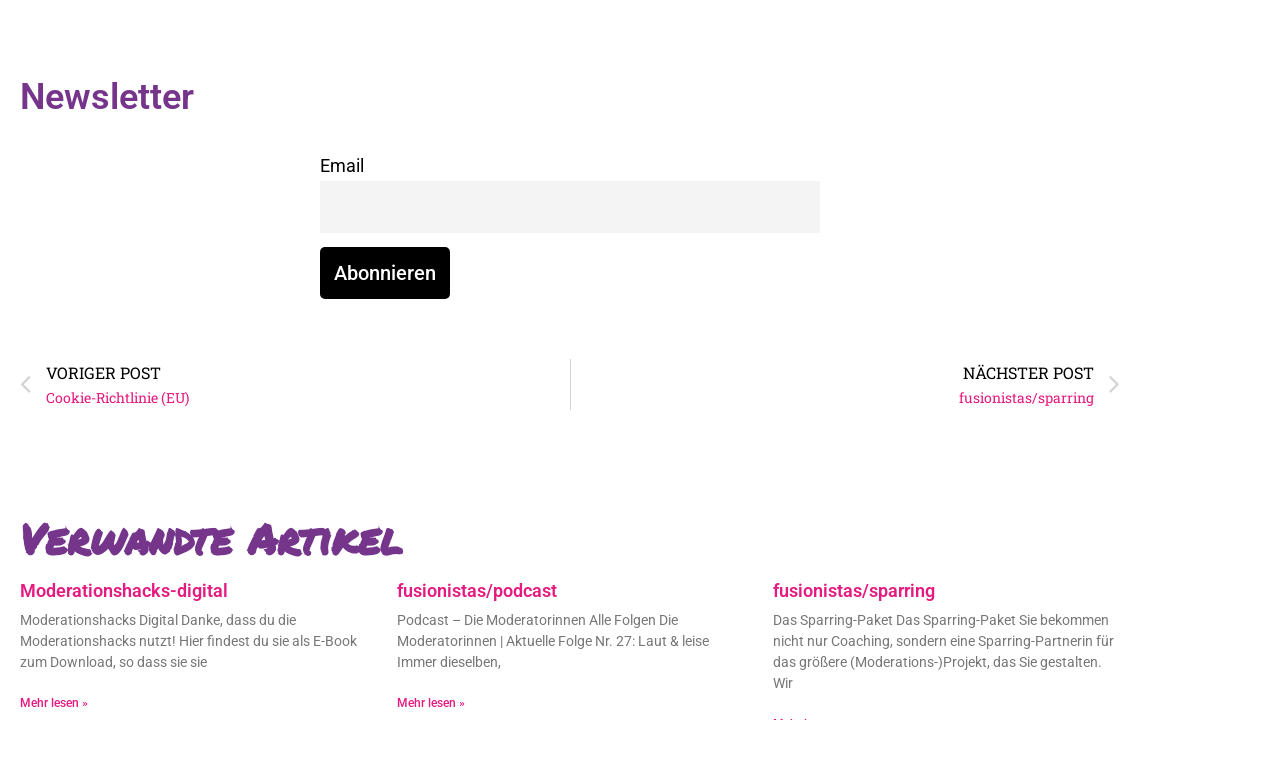

--- FILE ---
content_type: text/css; charset=utf-8
request_url: https://fusionistas.de/wp-content/uploads/sites/2/elementor/css/post-1823.css?ver=1763406934
body_size: 898
content:
.elementor-1823 .elementor-element.elementor-element-f105e9e{margin-top:0px;margin-bottom:0px;padding:0px 0px 0px 0px;}.elementor-1823 .elementor-element.elementor-element-4f15428 > .elementor-element-populated{margin:0px 0px 0px 0px;--e-column-margin-right:0px;--e-column-margin-left:0px;padding:79px 20px 0px 20px;}.elementor-widget-heading .elementor-heading-title{font-family:var( --e-global-typography-primary-font-family ), Sans-serif;font-weight:var( --e-global-typography-primary-font-weight );color:var( --e-global-color-primary );}.elementor-1823 .elementor-element.elementor-element-a7583eb > .elementor-widget-container{margin:0px 0px 0px 0px;padding:6px 0px 0px 0px;}.elementor-1823 .elementor-element.elementor-element-a7583eb .elementor-heading-title{font-family:"Roboto Slab", Sans-serif;font-size:16px;font-weight:600;color:#A8A8A8;}.elementor-widget-theme-post-title .elementor-heading-title{font-family:var( --e-global-typography-primary-font-family ), Sans-serif;font-weight:var( --e-global-typography-primary-font-weight );color:var( --e-global-color-primary );}.elementor-1823 .elementor-element.elementor-element-7f32592 > .elementor-widget-container{margin:0px 0px 0px 0px;padding:0px 0px 0px 0px;}.elementor-widget-theme-post-featured-image .widget-image-caption{color:var( --e-global-color-text );font-family:var( --e-global-typography-text-font-family ), Sans-serif;font-weight:var( --e-global-typography-text-font-weight );}.elementor-1823 .elementor-element.elementor-element-ef4002d > .elementor-widget-container{margin:0px 0px 0px 0px;padding:0px 22px 0px 0px;}.elementor-widget-theme-post-content{color:var( --e-global-color-text );font-family:var( --e-global-typography-text-font-family ), Sans-serif;font-weight:var( --e-global-typography-text-font-weight );}.elementor-widget-post-navigation span.post-navigation__prev--label{color:var( --e-global-color-text );}.elementor-widget-post-navigation span.post-navigation__next--label{color:var( --e-global-color-text );}.elementor-widget-post-navigation span.post-navigation__prev--label, .elementor-widget-post-navigation span.post-navigation__next--label{font-family:var( --e-global-typography-secondary-font-family ), Sans-serif;font-weight:var( --e-global-typography-secondary-font-weight );}.elementor-widget-post-navigation span.post-navigation__prev--title, .elementor-widget-post-navigation span.post-navigation__next--title{color:var( --e-global-color-secondary );font-family:var( --e-global-typography-secondary-font-family ), Sans-serif;font-weight:var( --e-global-typography-secondary-font-weight );}.elementor-1823 .elementor-element.elementor-element-be2a81d > .elementor-widget-container{margin:0px 0px 0px 0px;padding:20px 0px 40px 0px;}.elementor-1823 .elementor-element.elementor-element-be2a81d span.post-navigation__prev--label, .elementor-1823 .elementor-element.elementor-element-be2a81d span.post-navigation__next--label{font-family:"Roboto Slab", Sans-serif;font-size:16px;font-weight:400;}.elementor-1823 .elementor-element.elementor-element-8772c78 > .elementor-widget-container{padding:047px 0px 0px 0px;}.elementor-1823 .elementor-element.elementor-element-8772c78 .elementor-heading-title{font-family:"Permanent Marker", Sans-serif;font-size:42px;font-weight:600;}.elementor-widget-posts .elementor-button{background-color:var( --e-global-color-accent );font-family:var( --e-global-typography-accent-font-family ), Sans-serif;font-weight:var( --e-global-typography-accent-font-weight );}.elementor-widget-posts .elementor-post__title, .elementor-widget-posts .elementor-post__title a{color:var( --e-global-color-secondary );font-family:var( --e-global-typography-primary-font-family ), Sans-serif;font-weight:var( --e-global-typography-primary-font-weight );}.elementor-widget-posts .elementor-post__meta-data{font-family:var( --e-global-typography-secondary-font-family ), Sans-serif;font-weight:var( --e-global-typography-secondary-font-weight );}.elementor-widget-posts .elementor-post__excerpt p{font-family:var( --e-global-typography-text-font-family ), Sans-serif;font-weight:var( --e-global-typography-text-font-weight );}.elementor-widget-posts .elementor-post__read-more{color:var( --e-global-color-accent );}.elementor-widget-posts a.elementor-post__read-more{font-family:var( --e-global-typography-accent-font-family ), Sans-serif;font-weight:var( --e-global-typography-accent-font-weight );}.elementor-widget-posts .elementor-post__card .elementor-post__badge{background-color:var( --e-global-color-accent );font-family:var( --e-global-typography-accent-font-family ), Sans-serif;font-weight:var( --e-global-typography-accent-font-weight );}.elementor-widget-posts .elementor-pagination{font-family:var( --e-global-typography-secondary-font-family ), Sans-serif;font-weight:var( --e-global-typography-secondary-font-weight );}.elementor-widget-posts .e-load-more-message{font-family:var( --e-global-typography-secondary-font-family ), Sans-serif;font-weight:var( --e-global-typography-secondary-font-weight );}.elementor-1823 .elementor-element.elementor-element-81e404f{--grid-row-gap:35px;--grid-column-gap:30px;}.elementor-1823 .elementor-element.elementor-element-81e404f > .elementor-widget-container{background-color:var( --e-global-color-accent );margin:0px 0px 0px 0px;padding:0px 0px 0px 0px;}.elementor-1823 .elementor-element.elementor-element-81e404f.ha-has-bg-overlay:hover > .elementor-widget-container::before{transition:background 0.3s;}.elementor-1823 .elementor-element.elementor-element-81e404f .elementor-posts-container .elementor-post__thumbnail{padding-bottom:calc( 0.98 * 100% );}.elementor-1823 .elementor-element.elementor-element-81e404f:after{content:"0.98";}.elementor-1823 .elementor-element.elementor-element-81e404f .elementor-post__thumbnail__link{width:100%;}.elementor-1823 .elementor-element.elementor-element-81e404f .elementor-post{border-style:solid;border-width:0px 0px 0px 0px;border-radius:0px;padding:0px 0px 0px 0px;background-color:#3D314100;border-color:var( --e-global-color-secondary );}.elementor-1823 .elementor-element.elementor-element-81e404f .elementor-post__text{padding:0px 0px 0px 0px;}.elementor-1823 .elementor-element.elementor-element-81e404f .elementor-post__thumbnail{border-radius:0px 0px 0px 0px;}.elementor-1823 .elementor-element.elementor-element-81e404f.elementor-posts--thumbnail-left .elementor-post__thumbnail__link{margin-right:10px;}.elementor-1823 .elementor-element.elementor-element-81e404f.elementor-posts--thumbnail-right .elementor-post__thumbnail__link{margin-left:10px;}.elementor-1823 .elementor-element.elementor-element-81e404f.elementor-posts--thumbnail-top .elementor-post__thumbnail__link{margin-bottom:10px;}.elementor-1823 .elementor-element.elementor-element-81e404f .elementor-post__title{margin-bottom:8px;}.elementor-1823 .elementor-element.elementor-element-81e404f .elementor-post__read-more{color:var( --e-global-color-secondary );}.elementor-1823 .elementor-element.elementor-element-81e404f .elementor-pagination{text-align:center;font-family:"Roboto Slab", Sans-serif;font-size:16px;font-weight:400;margin-top:20px;}.elementor-1823 .elementor-element.elementor-element-81e404f .elementor-pagination a.page-numbers:hover{color:var( --e-global-color-secondary );}.elementor-1823 .elementor-element.elementor-element-81e404f .elementor-pagination .page-numbers.current{color:var( --e-global-color-secondary );}body:not(.rtl) .elementor-1823 .elementor-element.elementor-element-81e404f .elementor-pagination .page-numbers:not(:first-child){margin-left:calc( 20px/2 );}body:not(.rtl) .elementor-1823 .elementor-element.elementor-element-81e404f .elementor-pagination .page-numbers:not(:last-child){margin-right:calc( 20px/2 );}body.rtl .elementor-1823 .elementor-element.elementor-element-81e404f .elementor-pagination .page-numbers:not(:first-child){margin-right:calc( 20px/2 );}body.rtl .elementor-1823 .elementor-element.elementor-element-81e404f .elementor-pagination .page-numbers:not(:last-child){margin-left:calc( 20px/2 );}.elementor-1823 .elementor-element.elementor-element-bd9bf98 > .elementor-element-populated{margin:0px 0px 0px 0px;--e-column-margin-right:0px;--e-column-margin-left:0px;padding:0px 20px 0px 20px;}@media(max-width:767px){.elementor-1823 .elementor-element.elementor-element-81e404f .elementor-posts-container .elementor-post__thumbnail{padding-bottom:calc( 0.5 * 100% );}.elementor-1823 .elementor-element.elementor-element-81e404f:after{content:"0.5";}.elementor-1823 .elementor-element.elementor-element-81e404f .elementor-post__thumbnail__link{width:100%;}}